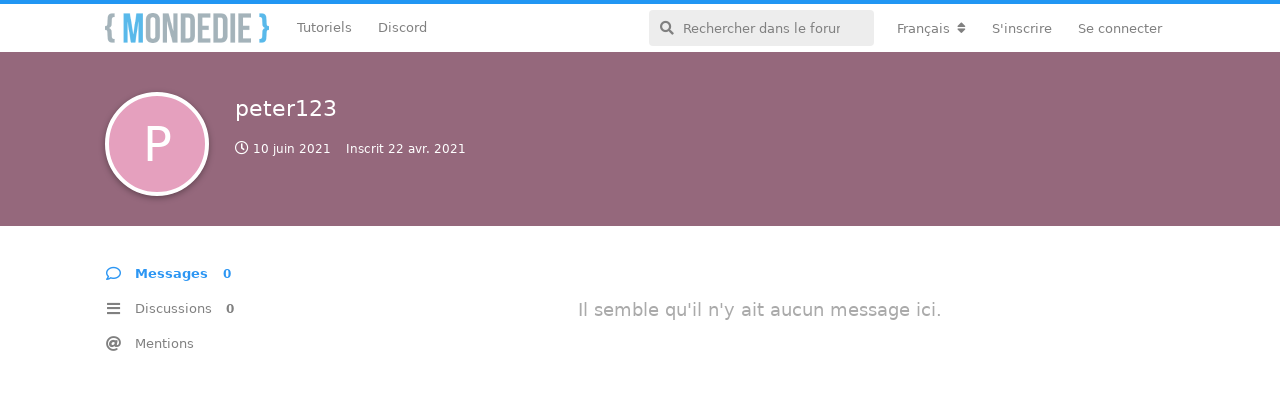

--- FILE ---
content_type: text/html; charset=utf-8
request_url: https://mondedie.fr/u/peter123
body_size: 5412
content:
<!doctype html>
<html  dir="ltr"        lang="fr" >
    <head>
        <meta charset="utf-8">
        <title>peter123 - mondedie.fr</title>

        <link rel="stylesheet" href="https://mondedie.fr/assets/forum.css?v=d1702201">
<link rel="canonical" href="https://mondedie.fr/u/peter123">
<link rel="preload" href="https://mondedie.fr/assets/forum.css?v=d1702201" as="style">
<link rel="preload" href="https://mondedie.fr/assets/forum.js?v=bfa9f913" as="script">
<link rel="preload" href="https://mondedie.fr/assets/forum-fr.js?v=a07899c8" as="script">
<link rel="preload" href="https://mondedie.fr/assets/fonts/fa-solid-900.woff2" as="font" type="font/woff2" crossorigin="">
<link rel="preload" href="https://mondedie.fr/assets/fonts/fa-regular-400.woff2" as="font" type="font/woff2" crossorigin="">
<meta name="viewport" content="width=device-width, initial-scale=1, maximum-scale=1, minimum-scale=1">
<meta name="description" content="Profil de peter123 | 0 discussions | 0 messages">
<meta name="theme-color" content="#2c96f3">
<meta name="application-name" content="mondedie.fr">
<meta name="robots" content="index, follow">
<meta name="twitter:card" content="summary_large_image">
<meta name="twitter:image" content="https://mondedie.fr/assets/site-image-inwz9vvp.png">
<meta name="twitter:title" content="Profil de peter123">
<meta name="twitter:description" content="Profil de peter123 | 0 discussions | 0 messages">
<meta name="twitter:url" content="https://mondedie.fr/u/peter123">
<link rel="shortcut icon" href="https://mondedie.fr/assets/favicon-jdr6shgw.png">
<meta property="og:site_name" content="mondedie.fr">
<meta property="og:type" content="profile">
<meta property="og:image" content="https://mondedie.fr/assets/site-image-inwz9vvp.png">
<meta property="profile:username" content="peter123">
<meta property="og:title" content="Profil de peter123">
<meta property="og:description" content="Profil de peter123 | 0 discussions | 0 messages">
<meta property="og:url" content="https://mondedie.fr/u/peter123">
<script type="application/ld+json">[{"@context":"http:\/\/schema.org","@type":"ProfilePage","publisher":{"@type":"Organization","name":"mondedie.fr","url":"https:\/\/mondedie.fr","description":"Forum pour d\u00e9butant en administration syst\u00e8me","logo":"https:\/\/mondedie.fr\/assets\/logo-ucdjf7pz.png"},"image":"https:\/\/mondedie.fr\/assets\/site-image-inwz9vvp.png","name":"peter123","dateCreated":"2021-04-22T06:07:44+00:00","commentCount":0,"description":"Profil de peter123 | 0 discussions | 0 messages","url":"https:\/\/mondedie.fr\/u\/peter123"},{"@context":"http:\/\/schema.org","@type":"WebSite","url":"https:\/\/mondedie.fr\/","potentialAction":{"@type":"SearchAction","target":"https:\/\/mondedie.fr\/?q={search_term_string}","query-input":"required name=search_term_string"}}]</script>
<script data-ad-client="ca-pub-2514959682039756" async src="https://pagead2.googlesyndication.com/pagead/js/adsbygoogle.js"></script>
    </head>

    <body>
        <div id="app" class="App">

    <div id="app-navigation" class="App-navigation"></div>

    <div id="drawer" class="App-drawer">

        <header id="header" class="App-header">
            <div id="header-navigation" class="Header-navigation"></div>
            <div class="container">
                <h1 class="Header-title">
                    <a href="https://mondedie.fr" id="home-link">
                                                    <img src="https://mondedie.fr/assets/logo-ucdjf7pz.png" alt="mondedie.fr" class="Header-logo">
                                            </a>
                </h1>
                <div id="header-primary" class="Header-primary"></div>
                <div id="header-secondary" class="Header-secondary"></div>
            </div>
        </header>

    </div>

    <main class="App-content">
        <div id="content"></div>

        <div id="flarum-loading" style="display: none">
    Chargement…
</div>

<noscript>
    <div class="Alert">
        <div class="container">
            Ce site est optimisé pour être consulté depuis un navigateur moderne dans lequel JavaScript est activé.
        </div>
    </div>
</noscript>

<div id="flarum-loading-error" style="display: none">
    <div class="Alert">
        <div class="container">
            Une erreur est survenue lors du chargement de la version complète de ce site. Veuillez vider le cache de votre navigateur et rafraîchir cette page pour corriger cette erreur.
        </div>
    </div>
</div>

<noscript id="flarum-content">
    
</noscript>


        <div class="App-composer">
            <div class="container">
                <div id="composer"></div>
            </div>
        </div>
    </main>

</div>

<footer id="footer-bottom">
  <div class="container">
    <div class="block-link">
      <p class="title-link">Liens utiles</p>
      <ul>
        <li>
          <i class="fab fa-twitter-square"></i>
          <a target="_blank" href="https://twitter.com/mondediefr">Twitter @mondediefr</a>
        </li>
        <li>
          <i class="fab fa-github-square"></i>
          <a target="_blank" href="https://github.com/mondediefr">Github @mondediefr</a>
        </li>
        <li>
          <i class="fab fa-discord"></i>
          <a target="_blank" href="https://discord.gg/7jzV6BCxNR">Invitation Discord</a>
        </li>
        <li>
          <i class="fab fa-docker"></i>
          <a target="_blank" href="https://hub.docker.com/u/mondedie/">DockerHub</a>
        </li>
      </ul>
    </div>
    <div class="block-link">
      <p class="title-link">Partenaires</p>
      <div id="ikoula">
        <a target="_blank" href="https://www.ikoula.com" title="Ikoula Hébergement web, serveurs dédiés et solutions sur mesure">
          <img title="Ikoula Hébergement web, serveurs dédiés et solutions sur mesure" alt="Hébergement web, serveur dédié, serveur mutualisé - Ikoula" src="https://www.ikoula.com/themes/ikoula/images/logo_IKOULA_light_fr.svg">
        </a>
        <p>Site hébergé sur un <a target="_blank" href= "https://express.ikoula.com/fr/cloud-public">Cloud public</a> fournit par Ikoula.</p>
      </div>
    </div>
    <div id="copyright">&copy; 2025 mondedie.fr</div>
  </div>
</footer>
<!-- Matomo -->
<script type="text/javascript">
  var _paq = window._paq || [];
  /* tracker methods like "setCustomDimension" should be called before "trackPageView" */
  _paq.push(["setDocumentTitle", document.domain + "/" + document.title]);
  _paq.push(["setCookieDomain", "*.mondedie.fr"]);
  _paq.push(["setDomains", ["*.mondedie.fr"]]);
  _paq.push(['trackPageView']);
  _paq.push(['enableLinkTracking']);
  (function() {
    var u="https://matomo.mondedie.fr/";
    _paq.push(['setTrackerUrl', u+'matomo.php']);
    _paq.push(['setSiteId', '1']);
    var d=document, g=d.createElement('script'), s=d.getElementsByTagName('script')[0];
    g.type='text/javascript'; g.async=true; g.defer=true; g.src=u+'matomo.js'; s.parentNode.insertBefore(g,s);
  })();
</script>
<noscript><p><img src="https://matomo.mondedie.fr/matomo.php?idsite=1&amp;rec=1" style="border:0;" alt="" /></p></noscript>
<!-- End Matomo Code -->


        <div id="modal"></div>
        <div id="alerts"></div>

        <script>
            document.getElementById('flarum-loading').style.display = 'block';
            var flarum = {extensions: {}};
        </script>

        <script src="https://mondedie.fr/assets/forum.js?v=bfa9f913"></script>
<script src="https://mondedie.fr/assets/forum-fr.js?v=a07899c8"></script>

        <script>
            document.getElementById('flarum-loading').style.display = 'none';

            try {
                flarum.core.app.load({"resources":[{"type":"forums","id":"1","attributes":{"title":"mondedie.fr","description":"Forum pour d\u00e9butant en administration syst\u00e8me","showLanguageSelector":true,"baseUrl":"https:\/\/mondedie.fr","basePath":"","baseOrigin":"https:\/\/mondedie.fr","debug":true,"apiUrl":"https:\/\/mondedie.fr\/api","welcomeTitle":"Forum pour d\u00e9butant en administration syst\u00e8me","welcomeMessage":"Bienvenue sur le forum mondedie.fr. \u003Cbr \/\u003E\nPour tous probl\u00e8mes techniques sur le forum, vous pouvez contacter le staff \u00e0 l\u0027adresse : contact@mondedie.fr","themePrimaryColor":"#2c96f3","themeSecondaryColor":"#ffffff","logoUrl":"https:\/\/mondedie.fr\/assets\/logo-ucdjf7pz.png","faviconUrl":"https:\/\/mondedie.fr\/assets\/favicon-jdr6shgw.png","headerHtml":"","footerHtml":"\u003Cfooter id=\u0022footer-bottom\u0022\u003E\n  \u003Cdiv class=\u0022container\u0022\u003E\n    \u003Cdiv class=\u0022block-link\u0022\u003E\n      \u003Cp class=\u0022title-link\u0022\u003ELiens utiles\u003C\/p\u003E\n      \u003Cul\u003E\n        \u003Cli\u003E\n          \u003Ci class=\u0022fab fa-twitter-square\u0022\u003E\u003C\/i\u003E\n          \u003Ca target=\u0022_blank\u0022 href=\u0022https:\/\/twitter.com\/mondediefr\u0022\u003ETwitter @mondediefr\u003C\/a\u003E\n        \u003C\/li\u003E\n        \u003Cli\u003E\n          \u003Ci class=\u0022fab fa-github-square\u0022\u003E\u003C\/i\u003E\n          \u003Ca target=\u0022_blank\u0022 href=\u0022https:\/\/github.com\/mondediefr\u0022\u003EGithub @mondediefr\u003C\/a\u003E\n        \u003C\/li\u003E\n        \u003Cli\u003E\n          \u003Ci class=\u0022fab fa-discord\u0022\u003E\u003C\/i\u003E\n          \u003Ca target=\u0022_blank\u0022 href=\u0022https:\/\/discord.gg\/7jzV6BCxNR\u0022\u003EInvitation Discord\u003C\/a\u003E\n        \u003C\/li\u003E\n        \u003Cli\u003E\n          \u003Ci class=\u0022fab fa-docker\u0022\u003E\u003C\/i\u003E\n          \u003Ca target=\u0022_blank\u0022 href=\u0022https:\/\/hub.docker.com\/u\/mondedie\/\u0022\u003EDockerHub\u003C\/a\u003E\n        \u003C\/li\u003E\n      \u003C\/ul\u003E\n    \u003C\/div\u003E\n    \u003Cdiv class=\u0022block-link\u0022\u003E\n      \u003Cp class=\u0022title-link\u0022\u003EPartenaires\u003C\/p\u003E\n      \u003Cdiv id=\u0022ikoula\u0022\u003E\n        \u003Ca target=\u0022_blank\u0022 href=\u0022https:\/\/www.ikoula.com\u0022 title=\u0022Ikoula H\u00e9bergement web, serveurs d\u00e9di\u00e9s et solutions sur mesure\u0022\u003E\n          \u003Cimg title=\u0022Ikoula H\u00e9bergement web, serveurs d\u00e9di\u00e9s et solutions sur mesure\u0022 alt=\u0022H\u00e9bergement web, serveur d\u00e9di\u00e9, serveur mutualis\u00e9 - Ikoula\u0022 src=\u0022https:\/\/www.ikoula.com\/themes\/ikoula\/images\/logo_IKOULA_light_fr.svg\u0022\u003E\n        \u003C\/a\u003E\n        \u003Cp\u003ESite h\u00e9berg\u00e9 sur un \u003Ca target=\u0022_blank\u0022 href= \u0022https:\/\/express.ikoula.com\/fr\/cloud-public\u0022\u003ECloud public\u003C\/a\u003E fournit par Ikoula.\u003C\/p\u003E\n      \u003C\/div\u003E\n    \u003C\/div\u003E\n    \u003Cdiv id=\u0022copyright\u0022\u003E\u0026copy; 2025 mondedie.fr\u003C\/div\u003E\n  \u003C\/div\u003E\n\u003C\/footer\u003E\n\u003C!-- Matomo --\u003E\n\u003Cscript type=\u0022text\/javascript\u0022\u003E\n  var _paq = window._paq || [];\n  \/* tracker methods like \u0022setCustomDimension\u0022 should be called before \u0022trackPageView\u0022 *\/\n  _paq.push([\u0022setDocumentTitle\u0022, document.domain + \u0022\/\u0022 + document.title]);\n  _paq.push([\u0022setCookieDomain\u0022, \u0022*.mondedie.fr\u0022]);\n  _paq.push([\u0022setDomains\u0022, [\u0022*.mondedie.fr\u0022]]);\n  _paq.push([\u0027trackPageView\u0027]);\n  _paq.push([\u0027enableLinkTracking\u0027]);\n  (function() {\n    var u=\u0022https:\/\/matomo.mondedie.fr\/\u0022;\n    _paq.push([\u0027setTrackerUrl\u0027, u+\u0027matomo.php\u0027]);\n    _paq.push([\u0027setSiteId\u0027, \u00271\u0027]);\n    var d=document, g=d.createElement(\u0027script\u0027), s=d.getElementsByTagName(\u0027script\u0027)[0];\n    g.type=\u0027text\/javascript\u0027; g.async=true; g.defer=true; g.src=u+\u0027matomo.js\u0027; s.parentNode.insertBefore(g,s);\n  })();\n\u003C\/script\u003E\n\u003Cnoscript\u003E\u003Cp\u003E\u003Cimg src=\u0022https:\/\/matomo.mondedie.fr\/matomo.php?idsite=1\u0026amp;rec=1\u0022 style=\u0022border:0;\u0022 alt=\u0022\u0022 \/\u003E\u003C\/p\u003E\u003C\/noscript\u003E\n\u003C!-- End Matomo Code --\u003E","allowSignUp":true,"defaultRoute":"\/all","canViewForum":true,"canStartDiscussion":false,"canSearchUsers":false,"canViewFlags":false,"guidelinesUrl":"https:\/\/mondedie.fr\/d\/9473-regles-a-suivre-pour-participer-au-forum","fof-oauth":[{"name":"discord","icon":"fab fa-discord"},null,{"name":"github","icon":"fab fa-github"},null,{"name":"twitter","icon":"fab fa-twitter"},null,null],"canBypassTagCounts":false,"minPrimaryTags":"1","maxPrimaryTags":"1","minSecondaryTags":"0","maxSecondaryTags":"1","fof-user-bio.maxLength":200,"fof-upload.canUpload":false,"fof-upload.canDownload":true,"fof-upload.composerButtonVisiblity":"both","darkMode":false,"postWithoutCaptcha":false,"canSelectBestAnswerOwnPost":true,"useAlternativeBestAnswerUi":false,"showBestAnswerFilterUi":true,"displayNameDriver":"username","setNicknameOnRegistration":true,"randomizeUsernameOnRegistration":false,"allowUsernameMentionFormat":true,"emojioneAreaEnableSearch":true,"emojioneAreaEnableRecent":true,"emojioneAreaEnableTones":true,"emojioneAreaFiltersPositionBottom":false,"emojioneAreaSearchPositionBottom":false,"emojioneAreaHideFlarumButton":true},"relationships":{"groups":{"data":[{"type":"groups","id":"1"},{"type":"groups","id":"2"},{"type":"groups","id":"3"},{"type":"groups","id":"4"},{"type":"groups","id":"5"},{"type":"groups","id":"6"},{"type":"groups","id":"8"}]},"tags":{"data":[{"type":"tags","id":"1"},{"type":"tags","id":"3"},{"type":"tags","id":"4"},{"type":"tags","id":"5"},{"type":"tags","id":"6"},{"type":"tags","id":"8"},{"type":"tags","id":"9"},{"type":"tags","id":"10"},{"type":"tags","id":"38"},{"type":"tags","id":"41"},{"type":"tags","id":"45"},{"type":"tags","id":"48"}]}}},{"type":"groups","id":"1","attributes":{"nameSingular":"Administrateur","namePlural":"Administrateurs","color":"#DF013A","icon":"fas fa-wrench","isHidden":0}},{"type":"groups","id":"2","attributes":{"nameSingular":"Visiteur","namePlural":"Visiteurs","color":null,"icon":null,"isHidden":0}},{"type":"groups","id":"3","attributes":{"nameSingular":"Membre","namePlural":"Membres","color":null,"icon":null,"isHidden":0}},{"type":"groups","id":"4","attributes":{"nameSingular":"Mod\u00e9rateur","namePlural":"Mod\u00e9rateurs","color":"#7cc359","icon":"fas fa-user-shield","isHidden":0}},{"type":"groups","id":"5","attributes":{"nameSingular":"Contributeur","namePlural":"Contributeurs","color":"#BE81F7","icon":"fas fa-star","isHidden":0}},{"type":"groups","id":"6","attributes":{"nameSingular":"Debug","namePlural":"Debug","color":"#FFA726","icon":"fas fa-bug","isHidden":0}},{"type":"groups","id":"8","attributes":{"nameSingular":"H\u00e9bergeur","namePlural":"H\u00e9bergeurs","color":"#26A69A","icon":"fas fa-database","isHidden":0}},{"type":"tags","id":"1","attributes":{"name":"Applications","description":"Discussion autours des applications auto-h\u00e9berg\u00e9es","slug":"Applications","color":"#607d8b","backgroundUrl":null,"backgroundMode":null,"icon":"fab fa-app-store","discussionCount":657,"position":7,"defaultSort":null,"isChild":false,"isHidden":false,"lastPostedAt":"2025-07-19T11:58:02+00:00","canStartDiscussion":false,"canAddToDiscussion":false,"isQnA":false,"reminders":false}},{"type":"tags","id":"3","attributes":{"name":"G\u00e9n\u00e9ral","description":"Espace exclusif aux discussions autours du forum","slug":"General","color":"#1E88E5","backgroundUrl":null,"backgroundMode":null,"icon":"fas fa-bullhorn","discussionCount":1,"position":0,"defaultSort":null,"isChild":false,"isHidden":false,"lastPostedAt":"2025-12-22T19:23:55+00:00","canStartDiscussion":false,"canAddToDiscussion":false,"isQnA":false,"reminders":false}},{"type":"tags","id":"4","attributes":{"name":"Serveurs","description":"Discussion autours des serveurs d\u00e9di\u00e9s, VPS et  du cloud","slug":"Serveurs","color":"#48bf83","backgroundUrl":null,"backgroundMode":null,"icon":"fas fa-server","discussionCount":2802,"position":3,"defaultSort":null,"isChild":false,"isHidden":false,"lastPostedAt":"2025-10-29T08:05:20+00:00","canStartDiscussion":false,"canAddToDiscussion":false,"isQnA":false,"reminders":false}},{"type":"tags","id":"5","attributes":{"name":"Seedbox","description":"Discussion autours du merveilleux monde des seedbox torrent","slug":"Seedbox","color":"#BA68C8","backgroundUrl":null,"backgroundMode":null,"icon":"fas fa-box-open","discussionCount":1585,"position":4,"defaultSort":null,"isChild":false,"isHidden":false,"lastPostedAt":"2025-12-22T19:34:01+00:00","canStartDiscussion":false,"canAddToDiscussion":false,"isQnA":false,"reminders":false}},{"type":"tags","id":"6","attributes":{"name":"Ressources","description":"Regroupe les contributions mises \u00e0 disposition par les membres","slug":"Ressources","color":"#03a9f4","backgroundUrl":null,"backgroundMode":null,"icon":"fab fa-wikipedia-w","discussionCount":432,"position":2,"defaultSort":null,"isChild":false,"isHidden":false,"lastPostedAt":"2026-01-04T09:36:09+00:00","canStartDiscussion":false,"canAddToDiscussion":false,"isQnA":false,"reminders":false}},{"type":"tags","id":"8","attributes":{"name":"Nano serveurs","description":"Tout ce qui touche de pr\u00e8s ou de loin aux nano serveurs (Raspberry Pi \/ Pine64)","slug":"Nano-serveurs","color":"#c51845","backgroundUrl":null,"backgroundMode":null,"icon":"fab fa-raspberry-pi","discussionCount":67,"position":8,"defaultSort":null,"isChild":false,"isHidden":false,"lastPostedAt":"2024-03-27T19:21:55+00:00","canStartDiscussion":false,"canAddToDiscussion":false,"isQnA":false,"reminders":false}},{"type":"tags","id":"9","attributes":{"name":"Communaut\u00e9","description":"Pr\u00e9sentez-vous et discutez librement dans cet espace","slug":"Communaute","color":"#F9A825","backgroundUrl":null,"backgroundMode":null,"icon":"fas fa-users","discussionCount":422,"position":1,"defaultSort":null,"isChild":false,"isHidden":false,"lastPostedAt":"2025-04-28T07:00:46+00:00","canStartDiscussion":false,"canAddToDiscussion":false,"isQnA":false,"reminders":false}},{"type":"tags","id":"10","attributes":{"name":"Bugs","description":"Signaler un bug rencontr\u00e9 avec le forum","slug":"Bugs","color":"#FF5252","backgroundUrl":null,"backgroundMode":null,"icon":"fas fa-bug","discussionCount":51,"position":10,"defaultSort":null,"isChild":false,"isHidden":false,"lastPostedAt":"2025-06-03T17:51:07+00:00","canStartDiscussion":false,"canAddToDiscussion":false,"isQnA":false,"reminders":false}},{"type":"tags","id":"38","attributes":{"name":"Docker","description":"Discussion sur Docker, la plate-forme de conteneurs de logiciels","slug":"docker","color":"#2B90F5","backgroundUrl":null,"backgroundMode":null,"icon":"fab fa-docker","discussionCount":198,"position":5,"defaultSort":null,"isChild":false,"isHidden":false,"lastPostedAt":"2025-12-23T07:47:28+00:00","canStartDiscussion":false,"canAddToDiscussion":false,"isQnA":false,"reminders":false}},{"type":"tags","id":"41","attributes":{"name":"NAS","description":"Forum pour serveur de stockage en r\u00e9seau","slug":"nas","color":"#ffcc5c","backgroundUrl":null,"backgroundMode":null,"icon":"fas fa-hdd","discussionCount":26,"position":9,"defaultSort":null,"isChild":false,"isHidden":false,"lastPostedAt":"2025-11-04T09:55:53+00:00","canStartDiscussion":false,"canAddToDiscussion":false,"isQnA":false,"reminders":false}},{"type":"tags","id":"45","attributes":{"name":"Windows","description":"Discussions sur windows, le c\u00e9l\u00e8bre syst\u00e8me d\u0027exploitation ","slug":"windows","color":"#8133FF","backgroundUrl":null,"backgroundMode":null,"icon":"fab fa-windows","discussionCount":11,"position":6,"defaultSort":null,"isChild":false,"isHidden":false,"lastPostedAt":"2024-03-26T07:07:27+00:00","canStartDiscussion":false,"canAddToDiscussion":false,"isQnA":false,"reminders":false}},{"type":"tags","id":"48","attributes":{"name":"Archive","description":"Retrouve la liste des vieux sujets de mondedie","slug":"archive","color":"#cc6600","backgroundUrl":null,"backgroundMode":null,"icon":"fas fa-archive","discussionCount":23,"position":null,"defaultSort":null,"isChild":false,"isHidden":false,"lastPostedAt":"2021-05-25T05:05:26+00:00","canStartDiscussion":false,"canAddToDiscussion":false,"isQnA":false,"reminders":false}}],"session":{"userId":0,"csrfToken":"To3ykyuBcwswzHjyFRS5WJ1ZeaexZpudOE9laLCc"},"locales":{"fr":"Fran\u00e7ais","en":"English"},"locale":"fr","fof-oauth.only_icons":"0","fof-recaptcha.credentials.site":"6LccXYIaAAAAAA7BHzu9eG_5CA8ojrhdqePoyXmg","fof-recaptcha.type":"invisible","apiDocument":{"data":{"type":"users","id":"7298","attributes":{"username":"peter123","displayName":"peter123","avatarUrl":null,"slug":"peter123","joinTime":"2021-04-22T06:07:44+00:00","discussionCount":0,"commentCount":0,"canEdit":false,"canEditCredentials":false,"canEditGroups":false,"canDelete":false,"lastSeenAt":"2021-06-10T07:40:58+00:00","canSuspend":false,"fof-upload-uploadCountCurrent":0,"fof-upload-uploadCountAll":0,"canEditNickname":false},"relationships":{"groups":{"data":[]}}}}});
                flarum.core.app.bootExtensions(flarum.extensions);
                flarum.core.app.boot();
            } catch (e) {
                var error = document.getElementById('flarum-loading-error');
                error.innerHTML += document.getElementById('flarum-content').textContent;
                error.style.display = 'block';
                throw e;
            }
        </script>

        
    </body>
</html>


--- FILE ---
content_type: text/html; charset=utf-8
request_url: https://www.google.com/recaptcha/api2/aframe
body_size: 266
content:
<!DOCTYPE HTML><html><head><meta http-equiv="content-type" content="text/html; charset=UTF-8"></head><body><script nonce="nc2Hgl8Uk2624LtODQ6-KA">/** Anti-fraud and anti-abuse applications only. See google.com/recaptcha */ try{var clients={'sodar':'https://pagead2.googlesyndication.com/pagead/sodar?'};window.addEventListener("message",function(a){try{if(a.source===window.parent){var b=JSON.parse(a.data);var c=clients[b['id']];if(c){var d=document.createElement('img');d.src=c+b['params']+'&rc='+(localStorage.getItem("rc::a")?sessionStorage.getItem("rc::b"):"");window.document.body.appendChild(d);sessionStorage.setItem("rc::e",parseInt(sessionStorage.getItem("rc::e")||0)+1);localStorage.setItem("rc::h",'1768839672221');}}}catch(b){}});window.parent.postMessage("_grecaptcha_ready", "*");}catch(b){}</script></body></html>